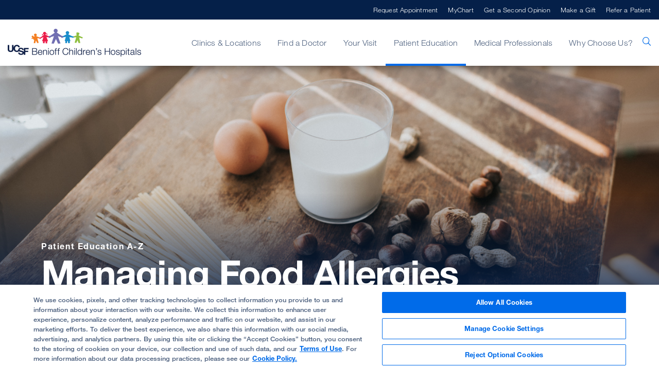

--- FILE ---
content_type: text/html; charset=utf-8
request_url: https://www.ucsfbenioffchildrens.org/education/managing-food-allergies
body_size: 13239
content:



<!DOCTYPE html>
<!--[if lt IE 7]>      <html class="no-js lt-ie9 lt-ie8 lt-ie7"> <![endif]-->
<!--[if IE 7]>         <html class="no-js lt-ie9 lt-ie8"> <![endif]-->
<!--[if IE 8]>         <html class="no-js lt-ie9"> <![endif]-->
<!--[if gt IE 8]><!-->
<html class="no-js" lang="en">
<!--<![endif]-->
<head>
	<link rel="stylesheet" type="text/css" href=/assets/ucsf/main.css?v=9cc847420db0c106c2a7f983614e5eab />
<link rel="stylesheet" type="text/css" href=/assets/bch/main.css?v=e20bc882d7fd38b49c4eec7d9d84329c /> 
	


<!-- OneTrust Cookies Consent Notice start for ucsfbenioffchildrens.org -->
<script type="text/javascript" src="https://cdn.cookielaw.org/consent/69de606f-159b-41ad-82da-d7a76950873b/OtAutoBlock.js" ></script>
<script src="https://cdn.cookielaw.org/scripttemplates/otSDKStub.js"  type="text/javascript" charset="UTF-8" data-domain-script="69de606f-159b-41ad-82da-d7a76950873b" ></script>
<script type="text/javascript">
function OptanonWrapper() { }
</script>
<script type="text/javascript">
  function OptanonWrapper() { 
    // Check if banner div is available
    if (document.getElementById('onetrust-banner-sdk')) {
        // Get the buttons and container
        var acceptBtn = document.getElementById("onetrust-accept-btn-handler");
        var declineBtn = document.getElementById("onetrust-reject-all-handler");
        var cookieSettingsBtn = document.getElementById("onetrust-pc-btn-handler");
        var btnContainer = document.getElementById("onetrust-button-group");
        // Set the order you want below...
        btnContainer.append(acceptBtn, cookieSettingsBtn, declineBtn)
    }
  }
</script>
<!-- OneTrust Cookies Consent Notice end for ucsfbenioffchildrens.org -->

<!-- ucsf data layer -->
<script src="https://datalayer.ucsfhealth.org/ucsf-data-layer.js" defer></script>

<!-- ucsf marketing data layer -->
<script src="https://datalayer.ucsfhealth.org/ucsfbenioffchildrens-marketing-data-layer.js" defer></script>

<!-- adobe experience platform tag -->
<script type="text/plain" class="optanon-category-C0007" src="https://assets.adobedtm.com/db5f13cb240b/b1130ce1ceae/launch-db8f55f3e131.min.js" defer></script>






    <title>Managing Food Allergies | Patient Education | UCSF Benioff Children&#39;s Hospitals</title>




    <link href="/-/media/project/ucsf/ucsf-bch/header/favicon-32x32.png?rev=7da17355eec44d65b26747967816d41b" rel="shortcut icon" />


<link rel="canonical" href="https://www.ucsfbenioffchildrens.org/education/managing-food-allergies" />


	<meta content="Patient Education" name="mainNavName" />


	<meta content="false" name="includeBackgroundCircles" />



<meta property="fb:app_id"  content="1162986667203299" /><meta property="og:description"  content="Younger children are more likely to develop food allergies. Find out about allergy-causing foods, signs of an allergic reaction, treatments and more." /><meta property="og:type"  content="article" /><meta property="og:site_name"  content="ucsfbenioffchildrens.org" /><meta property="og:image"  content="https://www.ucsfbenioffchildrens.org/-/media/project/ucsf/ucsf-bch/images/education/hero/managing-food-allergies-2x.jpg?rev=665a3f749d4e47cb9cac9ef2e836544d" /><meta property="og:title"  content="Managing Food Allergies" /><meta property="og:description"  content="Younger children are more likely to develop food allergies. Find out about allergy-causing foods, signs of an allergic reaction, treatments and more." /><meta property="og:url"  content="https://www.ucsfbenioffchildrens.org/education/managing-food-allergies" />


<meta  name="description" content="Younger children are more likely to develop food allergies. Find out about allergy-causing foods, signs of an allergic reaction, treatments and more." />


<meta property="twitter:site"  content="@UCSFChildrens" /><meta property="twitter:image"  content="https://www.ucsfbenioffchildrens.org/-/media/project/ucsf/ucsf-bch/images/education/hero/managing-food-allergies-2x.jpg?rev=665a3f749d4e47cb9cac9ef2e836544d" /><meta property="twitter:description"  content="Younger children are more likely to develop food allergies. Find out about allergy-causing foods, signs of an allergic reaction, treatments and more." /><meta property="twitter:creator"  content="@UCSFChildrens" /><meta property="twitter:title"  content="Managing Food Allergies" /><meta property="twitter:card"  content="summary_large_image" /><meta property="twitter:description"  content="Younger children are more likely to develop food allergies. Find out about allergy-causing foods, signs of an allergic reaction, treatments and more." />

    <meta name="viewport" content="width=device-width, initial-scale=1"/>



<link rel="manifest" href="/manifest.json" />



<meta name="format-detection" content="telephone=no">

	<script type="application/ld+json">
		{"@context":"http://schema.org","@type":"Article","description":"Younger children are more likely to develop food allergies. Find out about allergy-causing foods, signs of an allergic reaction, treatments and more.","image":"https://www.ucsfbenioffchildrens.org/-/media/project/ucsf/ucsf-bch/images/education/hero/managing-food-allergies-2x.jpg?rev=665a3f749d4e47cb9cac9ef2e836544d","url":"https://www.ucsfbenioffchildrens.org/education/managing-food-allergies","author":{"@type":"Organization","name":"UCSF Health"},"dateCreated":"2020-08-04T17:51:17+00:00","dateModified":"2023-09-29T19:45:24+00:00","headline":"Managing Food Allergies","publisher":{"@type":"Organization","name":"UCSF Health","logo":{"@type":"ImageObject","url":"https://www.ucsfbenioffchildrens.org/-/media/project/ucsf/ucsf-health/ezgifcom-gif-maker.png?rev=b49aee14cf934fb086632358c341cf97"}},"articleBody":"Most parents have heard stories about young children who are fed new foods and suffer allergic reactions. The good news is that those reactions are not very common, occurring in an estimated 2 to 5 percent of infants less than 1 year of age. However, infants and toddlers are more likely to develop food allergies than older children or adults because allergies usually occur early in life, when the immune and digestive systems are not mature.\r\n\r\nThough the risk is small, parents and doctors should not be lulled into a false sense of security regarding the potential severity of adverse food reactions. To be safe, it's always wise to offer new foods to kids slowly, one at a time. Generally, parents should wait about a week to see whether a new food causes a reaction before introducing others into the diet.\r\n\r\nAn infant's risk of developing food allergies is strongly influenced by a family history of allergies. Children with an allergic parent have twice the risk of developing a food allergy than are children without an allergic parent.\r\n\r\nCommon Allergenic Foods\r\nAllergic reactions can be triggered by eating a food or, for those who are very allergic, smelling or touching the food. The most common allergy-causing foods are called the \"Big 8\" and include:\r\n\r\n\r\nPeanuts\r\nTree nuts, such as walnuts and pecans\r\nMilk\r\nEggs\r\nFish\r\nShellfish\r\nWheat\r\nSoy\r\n\r\n\r\nThese foods cause 90 percent of all food allergy reactions.\r\n\r\nIt is important to note that children can sometimes outgrow their allergies to milk, eggs, soy and wheat. However, allergies to peanuts, nuts, fish and shellfish tend to persist throughout adulthood.\r\n\r\nFood Allergies vs. Food Intolerance\r\n\r\nFood Allergies\r\n\r\nFood allergies occur when the body's immune system mistakenly believes a harmless substance, in this case a food, is harmful. In an attempt to protect the body, the immune system makes specific antibodies to that food. These antibodies are called IgE antibodies. The next time the specific food is eaten, large amounts of antibodies and histamine are released by the immune system. Histamine is a substance produced by the body that plays a major role in many allergic reactions. These chemicals trigger allergic symptoms that can affect the respiratory system, gastrointestinal tract, skin and cardiovascular system. The best way to handle food allergies is to avoid all foods that cause the allergic reactions.\r\n\r\nFood Intolerance\r\n\r\nFood intolerance is a reaction to food that does not involve the immune system. Foods such as milk containing lactose, red wine, chocolate, monosodium glutamate (MSG), food colors and sulfites are all examples of foods commonly associated with intolerances. For example, a person with lactose intolerance lacks the enzyme needed to digest milk sugar and may experience symptoms such as gas, bloating and abdominal pain after eating milk products. As with food allergies, the best solution is to avoid these foods.\r\n\r\nCommon Symptoms of an Allergic Reaction\r\n\r\nSymptoms caused by food allergies can vary greatly. They can differ in severity, timing, body location and amount of food eaten. Symptoms usually appear within 10 minutes to two hours after eating the allergenic food. Common symptoms include:\r\n\r\n\r\nHives, which is the most common symptom\r\nItching\r\nSwelling in the tongue and throat\r\nAbdominal cramps\r\nDiarrhea\r\nRunny nose\r\nWheezing\r\nRed watery eyes\r\nTingling in the mouth\r\nDifficulty breathing\r\nVomiting\r\nEczema\r\nSwelling\r\nCoughing\r\n\r\n\r\nAnaphylaxis includes several of the symptoms above as well as breathing difficulty; drop in blood pressure and loss of consciousness. This reaction is rare and only happens in extreme cases.\r\n\r\nIn infants, intolerance to milk or soy protein can cause a variety of reactions, ranging from mild skin rashes to bloody stools to rare but severe anaphylactic reactions, characterized by hives, wheezing, rapid pulse and other symptoms. While these reactions can be worrisome, most subside when the milk or soy protein is removed from the diet. More than 90 percent of babies with the protein intolerance will outgrow it by 1 to 3 years of age.\r\n\r\nDiagnosing a Food Allergy\r\n\r\nBefore being diagnosed with a food allergy, your child's doctor will ask about his or her food reactions. You may be asked to keep a detailed food history for your child. Sometimes an elimination diet &mdash; where foods suspected of causing the allergy are temporarily eliminated &mdash; is needed.\r\n\r\nAfter this, your child's doctor may use a scratch skin test, during which a dilute extract of the food is placed on the skin, scratched with a needle and observed for swelling or redness. Other tests like the radioallergosorbent test (RAST) or enzyme-linked immunosorbant assay (ELISA) blood test may be used if your child had a severe allergic reaction. These tests measure the presence of food-specific IgE in the blood.\r\n\r\nPeople can have a positive skin test to a food allergen even though they do not experience allergic symptoms after eating that food. A positive skin test does not automatically mean that there is a food allergy. Doctors will only diagnose a food allergy when a patient has a positive skin or blood test to a specific allergen and the history of these reactions suggests an allergy to the same food.\r\n\r\nAllergists can help design a treatment plan for successful management of food allergies and allergic reactions. In addition, registered dietitians can help to develop a healthful, tasty diet despite food restrictions and can help you monitor food records for hidden sources of problem foods.\r\n\r\nTreating a Food Allergy\r\n\r\nThere is no cure for food allergies. Therefore strict avoidance of the foods your child is allergic to is the only way to prevent a reaction. Sometimes, medications such as antihistamines, like Benadryl, or epinephrine are prescribed.\r\n\r\nOutgrowing a Food Allergy and Reintroducing Foods\r\n\r\nIf your child has a food allergy, you should only consider reintroducing those foods under a doctor's supervision. Although children may outgrow some food allergies, this often depends on the severity of the initial reaction. Many kids outgrow their allergies by the time they reach adolescence, although some allergies &mdash; particularly peanuts, nuts and seafood allergies &mdash; commonly persist. Again, reintroduce foods only after speaking with your child's doctor.\r\n\r\nA food challenge is when an allergenic food is reintroduced into the diet and the child is closely monitored for allergy symptoms. The allergenic food usually will be less of a problem if mixed with other foods or if it is found in processed foods. For example, introduce eggs in bakery products or milk as cheese or yogurt, rather than scrambled eggs or a glass of milk. Your child's doctor will determine whether or not a food challenge should take place, as well as the appropriate timing of such a challenge.\r\n\r\nInvolving Kids With Their Food Allergies\r\n\r\nIt's a good idea to get your child involved in managing his or her food allergy. Here are some tips for doing so:\r\n\r\n\r\nEncourage your child to become a \"food label detective\" and teach him or her the scientific and technical names of ingredients listed on food labels.\r\nSupport your child in asking questions about ingredients before eating.\r\nExplain why sharing food with classmates is risky, since a friend's lunch may contain an allergenic food.\r\nHave your child teach classmates and friends about his or her food allergy.\r\nTeach your child to plan for accidents.\r\n","articleSection":"Patient Education"}
	</script>


	
</head>
<body class="default-device bodyclass">
	<a href="#content" class="skip-to-content">Skip to Main Content</a>
	



	<div id="wrapper">
		<!-- #header -->
		<header>
			<div id="header" class="container-fluid">
				


    <div class="component rich-text ie-warning-banner">
        <div class="component-content">
<p>
Looks like you&rsquo;re visiting Benioff Children's Hospitals on Internet Explorer. For the best experience, try&nbsp;<a rel="noopener noreferrer" rel="noopener noreferrer" href="https://www.google.com/chrome/" target="_blank">Chrome</a> or
<a rel="noopener noreferrer" rel="noopener noreferrer" href="https://www.mozilla.org/en-US/firefox/new/" target="_blank">Firefox</a>.
</p>        </div>
    </div>
<div class="component">
	<div class="component-content">

		<div class="component">
	<div class="component-content">
		<div class="nav-search-overlay bch-nav-search-overlay">
			<div class="search-content">
				<div class="bch-form-animate">
					<div class="search-header">
						
						<div class="search-close"></div>
					</div>
					<div class="search-form-wrapper">
						<form data-autocomplete="/ucsfapi/search/getsuggestions"
							  class="search-form display1" action="/search">
							<div>
								<input aria-label="search text" type="text" name="searchterms" placeholder="What can we help you find?" autocomplete="off" />
								<button aria-label="search" type="submit" class="icon-ui-search"></button>
							</div>
						</form>
						<div class="popular-searches autocomplete-results font-larger">
							<div class="eyebrow">Popular Searches</div>
							<form action="/search">
									<button class="paragraph1" name="searchterms" value="Request an Appointment">Request an Appointment</button>
									<button class="paragraph1" name="searchterms" value=" Find a Doctor"> Find a Doctor</button>
									<button class="paragraph1" name="searchterms" value=" Clinics A-Z"> Clinics A-Z</button>
									<button class="paragraph1" name="searchterms" value=" Locations &amp; Directions"> Locations &amp; Directions</button>
									<button class="paragraph1" name="searchterms" value=" Child Life"> Child Life</button>
									<button class="paragraph1" name="searchterms" value=" Medical Records"> Medical Records</button>
							</form>
						</div>
					</div>
				</div>
				<div class="absolute-box">
					<div class="relative-container">
						<div class="animal-box">
							<img loading="lazy" class="ball-image" src="/-/media/project/ucsf/ucsf-bch/images/search/search-background.jpg?rev=17319740712043dda6c563b9ca2e928c&amp;hash=479C4FC759FEA3A8399DA3F4D2C5663E" alt="" width="800" height="242">
						</div>
						<div class="animal">
							<img loading="lazy" class="animal-image" src="/-/media/project/ucsf/ucsf-bch/by-your-side-cards/images/ucsf-bch_bys_card-mobile_sealion_neutral.svg?rev=842e1fde718f4107859628fe38710c7d&amp;hash=3ED58489784A8D2E8362EB3C309651A1" alt="" width="" height="">
						</div>
					</div>
				</div>
			</div>
		</div>
	</div>
</div>

		<div class="nav-wrapper bch-nav-wrapper">
			<div class="top-nav-wrapper">
				<div class="top-nav">
					<div class="title">
						
					</div>
				</div>
			</div>
			<div class="main-nav-wrapper">
					<div class="main-nav container">
						<input type="checkbox" id="mobile_nav_toggle" class="mobile-nav-check" aria-label="mobile_nav_toggle" />
						<label class="mobile-nav-toggle" for="mobile_nav_toggle" aria-label="mobile_nav_toggle_label">
							<div></div>
						</label>
						<div class="logo">
							<a title="Homepage icon" href="/"><img src="/-/media/project/ucsf/ucsf-bch/header/bch-logo-header.png?h=54&amp;iar=0&amp;w=300&amp;rev=61cf257957c343eaada8b4db648a353a&amp;hash=38AC2C99060E44E6F7B0D52C20D429F6" alt="" width="300" height="54" /></a>
						</div>
						<span aria-label="search" class="nav-search "><span class="icon-ui-search"></span></span>

						<div class="menu-content-wrapper">
							<ul class="menu">
									<li data-main-nav-name="Clinics &amp; Locations">
										<a>Clinics &amp; Locations</a>
										<div class="sub-nav container">
											<a href="#" class="sub-nav-close">Clinics &amp; Locations</a>
																							<div class="meta-links">
													<div class="component-content">
														<ul class="use-arrow-icon">
																<li>
																	<p><a href="/clinics">Clinics</a></p>
																</li>
																<li>
																	<p><a href="/locations">Locations</a></p>
																</li>
																<li>
																	<p><a href="/clinics/urgent-care-clinic">Urgent Care</a></p>
																</li>
																<li>
																	<p><a href="/clinics/emergency-room">Emergency Care</a></p>
																</li>
														</ul>
													</div>
												</div>
													<div class="bch-nav-bys-wrapper">
														<div class="bch-nav-bys-image">
																<div class="bch-nav-bys-bubble">
																	<img loading="lazy" src="/-/media/project/ucsf/ucsf-bch/speech-bubble.gif?rev=0993d54128424e819ecb24b4c2c8a739&amp;hash=CEEF7A262E5CD6501499F87943E57EA8" alt="Speech Bubble" width="134" height="134" />
																</div>
																<div class="bch-nav-bys-text-wrapper">
																	<p class="bch-nav-bys-text">
																		<p><strong>Here to serve you</strong><br />
<br />
Explore our network of care for kids, from the tiniest to teens and young adults.</p>
																	</p>
																	<button class="bys-close">X</button>
																</div>
															<div class="bch-initial">
																<img loading="lazy" class="bch-desktop-image" src="/-/media/project/ucsf/ucsf-bch/header/bear-desktop-rest-2x.jpg?rev=b2c91ed1a6d249c49fa9286e7a01bab5&amp;hash=A347E1DA0A80123FDDE201165E43F0F8" alt="" width="1052" height="1052" />
																<img loading="lazy" class="bch-mobile-image" src="/-/media/project/ucsf/ucsf-bch/header/bear-mobile-rest-2x.jpg?rev=2220d40548444275a049491392534f2a&amp;hash=A85346FB4F34254B1D5F7FCC866E6151" alt="" width="1536" height="884" />
															</div>
															<div class="bch-alternate">
																<img loading="lazy" class="bch-desktop-image" src="/-/media/project/ucsf/ucsf-bch/header/bear-desktop-reveal-2x.jpg?rev=38fcccb37a634e6898b67285c23a549e&amp;hash=0D3F65FA6918201EA65163B60DBC441F" alt="" width="1052" height="1052" />
																<img loading="lazy" class="bch-mobile-image" src="/-/media/project/ucsf/ucsf-bch/header/bear-mobile-reveal-2x-2.jpg?rev=b13ccce681a44cb69ce34f4438c8078f&amp;hash=569EA22250AC00012E9274AB83D8F856" alt="" width="1536" height="884" />
															</div>															
														</div>
														<div class="color-block"><span></span></div>
													</div>
										</div>
									</li>
									<li data-main-nav-name="Find a Doctor">
										<a>Find a Doctor</a>
										<div class="sub-nav container">
											<a href="#" class="sub-nav-close">Find a Doctor</a>
																							<div class="meta-links">
													<div class="component-content">
														<ul class="use-arrow-icon">
																<li>
																	<p><a href="/find-a-doctor">Find a Doctor</a></p>
																</li>
																<li>
																	<p><a href="/second-opinion">Get a Second Opinion</a></p>
																</li>
														</ul>
													</div>
												</div>
													<div class="bch-nav-bys-wrapper">
														<div class="bch-nav-bys-image">
																<div class="bch-nav-bys-bubble">
																	<img loading="lazy" src="/-/media/project/ucsf/ucsf-bch/speech-bubble.gif?rev=0993d54128424e819ecb24b4c2c8a739&amp;hash=CEEF7A262E5CD6501499F87943E57EA8" alt="Speech Bubble" width="134" height="134" />
																</div>
																<div class="bch-nav-bys-text-wrapper">
																	<p class="bch-nav-bys-text">
																		<p><strong>World-class docs</strong><br />
<br />
We'll help you find the best provider for your child.</p>
																	</p>
																	<button class="bys-close">X</button>
																</div>
															<div class="bch-initial">
																<img loading="lazy" class="bch-desktop-image" src="/-/media/project/ucsf/ucsf-bch/header/owl-desktop-rest-2x.jpg?rev=7e911f11024343d7a9a13713953eb8fb&amp;hash=384FE4163B6248176595088F96A567A1" alt="" width="1052" height="1052" />
																<img loading="lazy" class="bch-mobile-image" src="/-/media/project/ucsf/ucsf-bch/header/owl-mobile-rest-2x.jpg?rev=fec609445bca43e8a8f7bb4a867abf42&amp;hash=8B61432B10F8EE126BE0463CE9DE4222" alt="" width="1536" height="884" />
															</div>
															<div class="bch-alternate">
																<img loading="lazy" class="bch-desktop-image" src="/-/media/project/ucsf/ucsf-bch/header/owl-desktop-reveal-2x.jpg?rev=0ab458f2fbb14f10903ab37717b338e8&amp;hash=52A5E5D57A22518D340404E5161FC779" alt="" width="1052" height="1052" />
																<img loading="lazy" class="bch-mobile-image" src="/-/media/project/ucsf/ucsf-bch/header/owl-mobile-reveal-2x.jpg?rev=7c7b278eb9e546bf8e1ab2c388cd7cb2&amp;hash=302372E9BCCAB222F6E57B2CB8AA2675" alt="" width="1536" height="884" />
															</div>															
														</div>
														<div class="color-block"><span></span></div>
													</div>
										</div>
									</li>
									<li data-main-nav-name="Your Visit">
										<a>Your Visit</a>
										<div class="sub-nav container">
											<a href="#" class="sub-nav-close">Your Visit</a>
																							<div class="meta-links">
													<div class="component-content">
														<ul class="use-arrow-icon">
																<li>
																	<p><a href="/your-stay">Your Child&#39;s Stay</a></p>
																</li>
																<li>
																	<p><a href="/your-stay/your-childs-surgery-what-to-expect">Your Child&#39;s Surgery</a></p>
																</li>
																<li>
																	<p><a href="/your-stay/visiting-hours-and-guidelines">For Visitors</a></p>
																</li>
																<li>
																	<p><a href="/services">Patient &amp; Family Support</a></p>
																</li>
																<li>
																	<p><a href="/medical-records">Medical Records</a></p>
																</li>
																<li>
																	<p><a href="/billing-and-insurance">Billing &amp; Insurance</a></p>
																</li>
																<li>
																	<p><a href="/billing-and-insurance/help-paying-your-bill">Help Paying Your Bill</a></p>
																</li>
														</ul>
													</div>
												</div>
													<div class="bch-nav-bys-wrapper">
														<div class="bch-nav-bys-image">
																<div class="bch-nav-bys-bubble">
																	<img loading="lazy" src="/-/media/project/ucsf/ucsf-bch/speech-bubble.gif?rev=0993d54128424e819ecb24b4c2c8a739&amp;hash=CEEF7A262E5CD6501499F87943E57EA8" alt="Speech Bubble" width="134" height="134" />
																</div>
																<div class="bch-nav-bys-text-wrapper">
																	<p class="bch-nav-bys-text">
																		<p><strong>Stress-free visits</strong><br />
<br />
Accommodations. Admission. Discharge. Procedure prep. We've got you covered.</p>
																	</p>
																	<button class="bys-close">X</button>
																</div>
															<div class="bch-initial">
																<img loading="lazy" class="bch-desktop-image" src="/-/media/project/ucsf/ucsf-bch/header/seal-desktop-rest-2x.jpg?rev=5453ff2904f349bf905e8ad5988df42c&amp;hash=69A36D82ED2E83EAC4CA12387B81A5D2" alt="" width="1052" height="1052" />
																<img loading="lazy" class="bch-mobile-image" src="/-/media/project/ucsf/ucsf-bch/header/seal-mobile-rest-2x.jpg?rev=e89b3e76e48540c78561359763de37ce&amp;hash=1845F55F329B99BDE2BB692437C056BA" alt="" width="1536" height="884" />
															</div>
															<div class="bch-alternate">
																<img loading="lazy" class="bch-desktop-image" src="/-/media/project/ucsf/ucsf-bch/header/seal-desktop-reveal-2x.jpg?rev=06fdd4cc44314bb59336d7d0eff3950f&amp;hash=93705BF71AA91BE768E5A4E89CAD4990" alt="" width="1052" height="1052" />
																<img loading="lazy" class="bch-mobile-image" src="/-/media/project/ucsf/ucsf-bch/header/seal-mobile-reveal-2x.jpg?rev=bf2b743a916f4fd7b5af74594ca2bfad&amp;hash=D3747D2179DDFB04F9D69C59615282CA" alt="" width="1536" height="884" />
															</div>															
														</div>
														<div class="color-block"><span></span></div>
													</div>
										</div>
									</li>
									<li data-main-nav-name="Patient Education">
										<a>Patient Education</a>
										<div class="sub-nav container">
											<a href="#" class="sub-nav-close">Patient Education</a>
																							<div class="meta-links">
													<div class="component-content">
														<ul class="use-arrow-icon">
																<li>
																	<p><a href="/conditions">Conditions</a></p>
																</li>
																<li>
																	<p><a href="/treatments">Treatments</a></p>
																</li>
																<li>
																	<p><a href="/medical-tests">Tests</a></p>
																</li>
																<li>
																	<p><a href="/education/clinical-trials-at-ucsf-benioff-childrens-hospitals">Clinical Trials</a></p>
																</li>
																<li>
																	<p><a href="/education">FAQs &amp; More</a></p>
																</li>
																<li>
																	<p><a href="/patient-stories">Patient Stories</a></p>
																</li>
														</ul>
													</div>
												</div>
													<div class="bch-nav-bys-wrapper">
														<div class="bch-nav-bys-image">
																<div class="bch-nav-bys-bubble">
																	<img loading="lazy" src="/-/media/project/ucsf/ucsf-bch/speech-bubble.gif?rev=0993d54128424e819ecb24b4c2c8a739&amp;hash=CEEF7A262E5CD6501499F87943E57EA8" alt="Speech Bubble" width="134" height="134" />
																</div>
																<div class="bch-nav-bys-text-wrapper">
																	<p class="bch-nav-bys-text">
																		<p><strong>Extraordinary kid care</strong><br />
<br />
Our specialists handle conditions ranging from the common to the most rare.</p>
																	</p>
																	<button class="bys-close">X</button>
																</div>
															<div class="bch-initial">
																<img loading="lazy" class="bch-desktop-image" src="/-/media/project/ucsf/ucsf-bch/header/duck-desktop-rest-2x.jpg?rev=d69faccd6dfc498bb0d5985921c092b0&amp;hash=86D77E6EE80E5DD5A4DABAA2EF8B4CC1" alt="" width="1052" height="1052" />
																<img loading="lazy" class="bch-mobile-image" src="/-/media/project/ucsf/ucsf-bch/header/duck-mobile-rest-2x.jpg?rev=99932688462542b691fc7b1a68ade852&amp;hash=92DEC48F6C2F23A79AFB52C04D9B2849" alt="" width="1536" height="884" />
															</div>
															<div class="bch-alternate">
																<img loading="lazy" class="bch-desktop-image" src="/-/media/project/ucsf/ucsf-bch/header/duck-desktop-reveal-2x.jpg?rev=027ba526c88248ccad2f321e23280749&amp;hash=D3149531A4A6AADC894DEAEA7CAD2BFB" alt="" width="1052" height="1052" />
																<img loading="lazy" class="bch-mobile-image" src="/-/media/project/ucsf/ucsf-bch/header/duck-mobile-reveal-2x.jpg?rev=55295e6188da43be9ece147b079d213f&amp;hash=A104B491ACCC8544E81717571E7D98EE" alt="" width="1536" height="884" />
															</div>															
														</div>
														<div class="color-block"><span></span></div>
													</div>
										</div>
									</li>
									<li data-main-nav-name="Medical Professionals">
										<a>Medical Professionals</a>
										<div class="sub-nav container">
											<a href="#" class="sub-nav-close">Medical Professionals</a>
																							<div class="meta-links">
													<div class="component-content">
														<ul class="use-arrow-icon">
																<li>
																	<p><a href="/refer-a-patient">Refer a Patient</a></p>
																</li>
																<li>
																	<p><a href="/medical-professionals/transfer-or-transport-a-patient">Transfer or Transport a Patient</a></p>
																</li>
																<li>
																	<p><a href="/medical-professionals/request-a-consultation">Request a Consultation</a></p>
																</li>
																<li>
																	<p><a rel="noopener noreferrer" href="https://clinicaltrials.ucsf.edu/browse/pediatric" target="_blank">Clinical Trials</a></p>
																</li>
																<li>
																	<p><a href="/medical-professionals/specialty-care-clinic-schedules">Specialty Care Clinic Schedules</a></p>
																</li>
																<li>
																	<p><a href="/medical-professionals/continuing-medical-education">Continuing Medical Education (CME)</a></p>
																</li>
																<li>
																	<p><a href="/medical-professionals/graduate-training">Graduate Training</a></p>
																</li>
																<li>
																	<p><a rel="noopener noreferrer" href="https://medconnection.ucsfbenioffchildrens.org/" target="_blank">Physician Channel</a></p>
																</li>
																<li>
																	<p><a rel="noopener noreferrer" href="https://www.ucsfhealth.org/mdlink" target="_blank">MD Link</a></p>
																</li>
														</ul>
													</div>
												</div>
													<div class="bch-nav-bys-wrapper">
														<div class="bch-nav-bys-image">
																<div class="bch-nav-bys-bubble">
																	<img loading="lazy" src="/-/media/project/ucsf/ucsf-bch/speech-bubble.gif?rev=0993d54128424e819ecb24b4c2c8a739&amp;hash=CEEF7A262E5CD6501499F87943E57EA8" alt="Speech Bubble" width="134" height="134" />
																</div>
																<div class="bch-nav-bys-text-wrapper">
																	<p class="bch-nav-bys-text">
																		<p><strong>Referrals made easy</strong><br />
<br />
Contacts and resources to get your patients to our pediatric specialists</p>
																	</p>
																	<button class="bys-close">X</button>
																</div>
															<div class="bch-initial">
																<img loading="lazy" class="bch-desktop-image" src="/-/media/project/ucsf/ucsf-bch/header/bear2-desktop-rest-2x.jpg?rev=1da1822e5cdb4c6aa0dd6114f9182d7b&amp;hash=1B479C1D9B21A69D7511629C5E45AD84" alt="" width="1052" height="1052" />
																<img loading="lazy" class="bch-mobile-image" src="/-/media/project/ucsf/ucsf-bch/header/bear2-mobile-rest-2x.jpg?rev=ba989996478f487396b325931cbb28cd&amp;hash=4719FC66F428635555F41363BC774116" alt="" width="1536" height="884" />
															</div>
															<div class="bch-alternate">
																<img loading="lazy" class="bch-desktop-image" src="/-/media/project/ucsf/ucsf-bch/header/bear2-desktop-reveal-2x.jpg?rev=fcd5b7c59c0843dd9c25eb16dbf4dbb5&amp;hash=1797C32D6FAECB0F43CDBA3342A44E01" alt="" width="1052" height="1052" />
																<img loading="lazy" class="bch-mobile-image" src="/-/media/project/ucsf/ucsf-bch/header/bear2-mobile-reveal-2x.jpg?rev=aa9a0dc2f3bf49ff8e63d60ceb6a9060&amp;hash=768AB3F1E32C50F5694D1864C2884750" alt="" width="1536" height="884" />
															</div>															
														</div>
														<div class="color-block"><span></span></div>
													</div>
										</div>
									</li>
									<li data-main-nav-name="Why Choose Us?">
										<a>Why Choose Us?</a>
										<div class="sub-nav container">
											<a href="#" class="sub-nav-close">Why Choose Us?</a>
																							<div class="meta-links">
													<div class="component-content">
														<ul class="use-arrow-icon">
																<li>
																	<p><a href="/about/our-mission">Our Mission</a></p>
																</li>
																<li>
																	<p><a href="/about">Our Organization</a></p>
																</li>
																<li>
																	<p><a href="/about/quality">Quality of Patient Care</a></p>
																</li>
																<li>
																	<p><a href="/about/our-leadership">Our Leadership</a></p>
																</li>
														</ul>
													</div>
												</div>
													<div class="bch-nav-bys-wrapper">
														<div class="bch-nav-bys-image">
																<div class="bch-nav-bys-bubble">
																	<img loading="lazy" src="/-/media/project/ucsf/ucsf-bch/speech-bubble.gif?rev=0993d54128424e819ecb24b4c2c8a739&amp;hash=CEEF7A262E5CD6501499F87943E57EA8" alt="Speech Bubble" width="134" height="134" />
																</div>
																<div class="bch-nav-bys-text-wrapper">
																	<p class="bch-nav-bys-text">
																		<p><strong>Best in Northern CA</strong><br />
<br />
We're ranked #1 in pediatric cancer, heart surgery, cardiology &amp; more.</p>
																	</p>
																	<button class="bys-close">X</button>
																</div>
															<div class="bch-initial">
																<img loading="lazy" class="bch-desktop-image" src="/-/media/project/ucsf/ucsf-bch/header/owl2-desktop-rest-2x.jpg?rev=2831aebc02a240b6a6f84d94fd65ebfd&amp;hash=5BB41C2E95C0BB5F5B9D4C546BBE1D70" alt="" width="1052" height="1052" />
																<img loading="lazy" class="bch-mobile-image" src="/-/media/project/ucsf/ucsf-bch/header/owl2-mobile-rest-2x.jpg?rev=ad990a846e8e45fdbdf6c8b91e910206&amp;hash=D77118C8D299D00AEB15C3ED4FF89CCC" alt="" width="1536" height="884" />
															</div>
															<div class="bch-alternate">
																<img loading="lazy" class="bch-desktop-image" src="/-/media/project/ucsf/ucsf-bch/header/owl2-desktop-reveal-2x.jpg?rev=02a956a05b8d4f83a1e7c7cbb1d228d9&amp;hash=D2CF7F9D25F0F9F09099EE121BC5FB5C" alt="" width="1052" height="1052" />
																<img loading="lazy" class="bch-mobile-image" src="/-/media/project/ucsf/ucsf-bch/header/owl2-mobile-reveal-2x.jpg?rev=361cac6419a34fc68955d9c19338b091&amp;hash=23C279B2A831C568379D1E367AC796D6" alt="" width="1536" height="884" />
															</div>															
														</div>
														<div class="color-block"><span></span></div>
													</div>
										</div>
									</li>
							</ul>

							<ul class="top-menu">
									<li><a href="/request-an-appointment">Request Appointment</a></li>
																	<li><a href="https://www.ucsfhealth.org/mychart" target="_blank">MyChart</a></li>
																	<li><a href="/second-opinion">Get a Second Opinion</a></li>
																	<li><a rel="noopener noreferrer" href="https://give.ucsfbenioffchildrens.org/" target="_blank">Make a Gift</a></li>
																	<li><a title="Get a Second Opinion" href="/refer-a-patient">Refer a Patient</a></li>
							</ul>

							<div class="mobile-nav-footer">
								
							</div>
						</div>

					</div>
			</div>
		</div>

	</div>
</div>
			</div>
		</header>
		<!-- /#header -->
		<!-- #content -->
		<main>
			

			<div id="content" class="container">
				
<div class="component article-hero basic-hero">
	<div class="component-content">
			<div class="hero-image">
				<img src="/-/media/project/ucsf/ucsf-bch/images/education/hero/managing-food-allergies-2x.jpg?h=1112&amp;iar=0&amp;w=2880&amp;rev=665a3f749d4e47cb9cac9ef2e836544d&amp;hash=0B7C5E725A78797E8D690A8F98E1EFD1" alt="managing-food-allergies-2x" width="2880" height="1112" />
			</div>
			<div class="hero-content">
				<div class="eyebrow hero-breadcrumb">
					<div class="component ucsf-breadcrumb">
	<div class="component-content">
			<div class="eyebrow article-breadcrumb">
				<a href="/education">Patient Education A-Z </a>
			</div>
	</div>
</div>
				</div>
				<div class="hero-badge-hero">
					
				</div>
				<h1 class="hero-title display1">
					Managing Food Allergies
				</h1>
			</div>
	</div>
</div><div class="component share-print-email container clinic-share">
	<div class="component-content">
			<div class="share-component">
				<a aria-label="Print Page" href="#" rel="nofollow" class="icon-ui-print" title="Print"></a>
				<a aria-label="Share Page" data-email-body="Thought you might want to see this:" class="icon-ui-share" data-email-body="Thought you might want to see this:" data-email-subject="Take a look at this link from UCSF"></a>
			</div>
			<div class="clearfix"></div>
	</div>
</div><div class="component article-intro column-layout col-2-66-33 container">
	<div class="component-content col-2-80-20">
			<div class="article-content left-col">
				<div class="font-larger article-text rich-text">
					<p>Most parents have heard stories about young children who are fed new foods and suffer allergic reactions. The good news is that those reactions are not very common, occurring in an estimated 2 to 5 percent of infants less than 1 year of age. However, infants and toddlers are more likely to develop food allergies than older children or adults because allergies usually occur early in life, when the immune and digestive systems are not mature.</p>

<p>Though the risk is small, parents and doctors should not be lulled into a false sense of security regarding the potential severity of adverse food reactions. To be safe, it's always wise to offer new foods to kids slowly, one at a time. Generally, parents should wait about a week to see whether a new food causes a reaction before introducing others into the diet.</p>

<p>An infant's risk of developing food allergies is strongly influenced by a family history of allergies. Children with an allergic parent have twice the risk of developing a food allergy than are children without an allergic parent.</p>

<h2>Common Allergenic Foods</h2>
<p>Allergic reactions can be triggered by eating a food or, for those who are very allergic, smelling or touching the food. The most common allergy-causing foods are called the "Big 8" and include:</p>

<ul>
<li>Peanuts</li>
<li>Tree nuts, such as walnuts and pecans</li>
<li>Milk</li>
<li>Eggs</li>
<li>Fish</li>
<li>Shellfish</li>
<li>Wheat</li>
<li>Soy</li>
</ul>

<p>These foods cause 90 percent of all food allergy reactions.</p>

<p>It is important to note that children can sometimes outgrow their allergies to milk, eggs, soy and wheat. However, allergies to peanuts, nuts, fish and shellfish tend to persist throughout adulthood.</p>

<h2>Food Allergies vs. Food Intolerance</h2>

<h3>Food Allergies</h3>

<p>Food allergies occur when the body's immune system mistakenly believes a harmless substance, in this case a food, is harmful. In an attempt to protect the body, the immune system makes specific antibodies to that food. These antibodies are called IgE antibodies. The next time the specific food is eaten, large amounts of antibodies and histamine are released by the immune system. Histamine is a substance produced by the body that plays a major role in many allergic reactions. These chemicals trigger allergic symptoms that can affect the respiratory system, gastrointestinal tract, skin and cardiovascular system. The best way to handle food allergies is to avoid all foods that cause the allergic reactions.</p>

<h3>Food Intolerance</h3>

<p>Food intolerance is a reaction to food that does not involve the immune system. Foods such as milk containing lactose, red wine, chocolate, monosodium glutamate (MSG), food colors and sulfites are all examples of foods commonly associated with intolerances. For example, a person with lactose intolerance lacks the enzyme needed to digest milk sugar and may experience symptoms such as gas, bloating and abdominal pain after eating milk products. As with food allergies, the best solution is to avoid these foods.</p>

<h2>Common Symptoms of an Allergic Reaction</h2>

<p>Symptoms caused by food allergies can vary greatly. They can differ in severity, timing, body location and amount of food eaten. Symptoms usually appear within 10 minutes to two hours after eating the allergenic food. Common symptoms include:</p>

<ul>
<li>Hives, which is the most common symptom</li>
<li>Itching</li>
<li>Swelling in the tongue and throat</li>
<li>Abdominal cramps</li>
<li>Diarrhea</li>
<li>Runny nose</li>
<li>Wheezing</li>
<li>Red watery eyes</li>
<li>Tingling in the mouth</li>
<li>Difficulty breathing</li>
<li>Vomiting</li>
<li>Eczema</li>
<li>Swelling</li>
<li>Coughing</li>
</ul>

<p>Anaphylaxis includes several of the symptoms above as well as breathing difficulty; drop in blood pressure and loss of consciousness. This reaction is rare and only happens in extreme cases.</p>

<p>In infants, intolerance to milk or soy protein can cause a variety of reactions, ranging from mild skin rashes to bloody stools to rare but severe anaphylactic reactions, characterized by hives, wheezing, rapid pulse and other symptoms. While these reactions can be worrisome, most subside when the milk or soy protein is removed from the diet. More than 90 percent of babies with the protein intolerance will outgrow it by 1 to 3 years of age.</p>

<h2>Diagnosing a Food Allergy</h2>

<p>Before being diagnosed with a food allergy, your child's doctor will ask about his or her food reactions. You may be asked to keep a detailed food history for your child. Sometimes an elimination diet &mdash; where foods suspected of causing the allergy are temporarily eliminated &mdash; is needed.</p>

<p>After this, your child's doctor may use a <a href='/medical-tests/allergy-testing---skin'>scratch skin test</a>, during which a dilute extract of the food is placed on the skin, scratched with a needle and observed for swelling or redness. Other tests like the radioallergosorbent test (RAST) or enzyme-linked immunosorbant assay (ELISA) blood test may be used if your child had a severe allergic reaction. These tests measure the presence of food-specific IgE in the blood.</p>

<p>People can have a positive skin test to a food allergen even though they do not experience allergic symptoms after eating that food. A positive skin test does not automatically mean that there is a food allergy. Doctors will only diagnose a food allergy when a patient has a positive skin or blood test to a specific allergen and the history of these reactions suggests an allergy to the same food.</p>

<p>Allergists can help design a treatment plan for successful management of food allergies and allergic reactions. In addition, registered dietitians can help to develop a healthful, tasty diet despite food restrictions and can help you monitor food records for hidden sources of problem foods.</p>

<h2>Treating a Food Allergy</h2>

<p>There is no cure for food allergies. Therefore strict avoidance of the foods your child is allergic to is the only way to prevent a reaction. Sometimes, medications such as antihistamines, like Benadryl, or epinephrine are prescribed.</p>

<h2>Outgrowing a Food Allergy and Reintroducing Foods</h2>

<p>If your child has a food allergy, you should only consider reintroducing those foods under a doctor's supervision. Although children may outgrow some food allergies, this often depends on the severity of the initial reaction. Many kids outgrow their allergies by the time they reach adolescence, although some allergies &mdash; particularly peanuts, nuts and seafood allergies &mdash; commonly persist. Again, reintroduce foods only after speaking with your child's doctor.</p>

<p>A food challenge is when an allergenic food is reintroduced into the diet and the child is closely monitored for allergy symptoms. The allergenic food usually will be less of a problem if mixed with other foods or if it is found in processed foods. For example, introduce eggs in bakery products or milk as cheese or yogurt, rather than scrambled eggs or a glass of milk. Your child's doctor will determine whether or not a food challenge should take place, as well as the appropriate timing of such a challenge.</p>

<h2>Involving Kids With Their Food Allergies</h2>

<p>It's a good idea to get your child involved in managing his or her food allergy. Here are some tips for doing so:</p>

<ul>
<li>Encourage your child to become a "food label detective" and teach him or her the scientific and technical names of ingredients listed on food labels.</li>
<li>Support your child in asking questions about ingredients before eating.</li>
<li>Explain why sharing food with classmates is risky, since a friend's lunch may contain an allergenic food.</li>
<li>Have your child teach classmates and friends about his or her food allergy.</li>
<li>Teach your child to plan for accidents.</li>
</ul>
				</div>
			</div>
			<div class="article-info right-col">

			</div>
	</div>
</div>
<div class="component content container">
    <div class="component-content">
<div class="page-content">


<div class="component column-layout col-2-66-33 col-xs-12 col-2-80-20">
	<div class="component-content">
		<div class="left-col">
				<div class="component disclaimer col-xs-12">
		<div class="component-content">
<div class="field-ucsf-bch-text"><p><em>UCSF Benioff Children's Hospitals medical specialists have reviewed this information. It is for educational purposes only and is not intended to replace the advice of your child's doctor or other health care provider. We encourage you to discuss any questions or concerns you may have with your child's provider.</em></p></div>		</div>
	</div>

		</div>
		<div class="right-col">
			
		</div>
	</div>
</div> <div class="component article-cards cards-component col-xs-12">
	<div class="component-content">
			<div>
				<h2 class="heading1 title-anchor">
					Recommended reading
				</h2>
				<div class="view-all">
					
				</div>
			</div>
			<div class="cards">
									<div class="card">
						<div class="component-content">
							<div class="card-content">
									<a href="/education/faq-children-and-nutrition" class="phantom-link" title="FAQ: Children and Nutrition"></a>
								<img loading="lazy" src="/-/media/project/ucsf/ucsf-bch/images/education/hero/faq-children-and-nutrition-2x.jpg?h=376&amp;w=974&amp;rev=7de9c42dc28349b195532d53b4a51e08&amp;hash=3494F91E6CDBC3E20FA0BB579776C166" alt="faq-children-and-nutrition-2x" width="2880" height="1112" />
								<p class="font-larger">
									FAQ: Children and Nutrition
								</p>
								<p>
									Is my child eating enough? How often should they have snacks? Get answers to pediatric nutrition FAQs and more.
								</p>
								<span class="field-read-more-link">
									<span class="include-ucsf-arrow"></span>
								</span>
							</div>
						</div>
					</div>
							</div>
	</div>
</div><div class="component numbered-clinic-rollup col-xs-12">
	<div class="component-content">
		<h2 class="heading1">Related clinics (1)</h2>
			<div class="cards">
					<div class="numbered-clinic-card">
						<div class="numbered-clinic-card-first">
							<div class="numbered-clinic-card-first-image">
								<img loading="lazy" src="/-/media/project/ucsf/ucsf-bch/images/clinic/numbered-clinic-card/pediatric-primary-care-clinic-320x320-2x.jpg?rev=370d796e682b4aa897d481597b661cd9&amp;hash=FA9363347F27ED139CEE406AB7DE70ED" alt="" width="640" height="640">
									<span>11</span>
							</div>
							<h2 class="numbered-clinic-card-header first">Pediatric Primary Care Clinic</h2>
						</div>
						<div class="numbered-clinic-card-second">
							<h2 class="numbered-clinic-card-header second">Pediatric Primary Care Clinic</h2>
							<div class="numbered-clinic-card-second-locations">
								<a href="/clinics/pediatric-primary-care-clinic" target="_self" title="Pediatric Primary Care Clinic"></a>
								<span><p>San Francisco / Oakland / San Mateo / San Rafael / Sonoma / Petaluma / N...</p></span>
							</div>
						</div>
					</div>
			</div>
	</div>
</div>

<div class="component bys-moment col-xs-12">
	<div class="component-content">
		<div class="bys-moment-content">
			<p class="bys-moment-eyebrow">
				Tender wagging care
			</p>
			<h2 class="bys-moment-headline">
				Our therapy dogs spread joy and smiles at the bedside and throughout the hospital. 
			</h2>
				<a href="/services/child-life" target="_self" class="bys-moment-cta">
					Visit Child Life services
				</a>
					</div>
				<div class="bys-moment-image">
					<img loading="lazy" src="/-/media/project/ucsf/ucsf-bch/images/by-your-side-moment/photos/girl-therapy-dog-708x556.jpg?rev=fbdb0306429442bc99ba035b734081c4&amp;hash=8DF2817766E5F4415AE992D775ACE410" alt="" width="708" height="556">
				</div>
	</div>
</div></div>    </div>
</div>


    <div class="component rich-text container">
        <div class="component-content">
        </div>
    </div>

			</div>
		</main>
		<!-- /#content -->
		<!-- #footer -->
		<footer>
			<div id="footer" class="container">
				

<div class="component footer-values col-xs-12">
	<div class="component-content">
<div></div>	</div>
</div>

<div class="component footer-content col-xs-12">
	<div class="component-content">
<div class="container"><div class="top-row">
<div class="component image file-type-icon-media-link logo">
    <div class="component-content">
<img src="/-/media/project/ucsf/ucsf-bch/navigation/main-navigation/logos/bch-logo-footer.png?h=36&amp;iar=0&amp;w=200&amp;rev=e551e72e70964b98bdf66c3a28d6c4d5&amp;hash=F7FE01A0E5A951930D69A3E6D0217A6A" alt="" width="200" height="36" data-variantitemid="{A741C573-C210-4EEB-8C5A-E2AEB058A56B}" data-variantfieldname="Image" loading="lazy" />    </div>
</div>
<div class="top-social-row">
<div class="component link-list social-footer">
	<div class="component-content">
		<div class="eyebrow">Follow UCSF Benioff Children&#39;s Hospitals:</div>
				<ul>
				<li class="item0 odd first">
<a href="https://www.facebook.com/UCSFBenioffChildrens/" target="_blank" title="UCSF Benioff Children's Hospitals Facebook" ><span class="icon-social-facebook"></span></a>				</li>
				<li class="item1 even">
<a href="https://x.com/ucsfchildrens" target="_blank" title="UCSF Benioff Children's Hospitals X account" ><span class="icon-social-twitter"></span></a>				</li>
				<li class="item2 odd">
<a href="https://www.instagram.com/ucsfchildrens/" target="_blank" title="UCSF Benioff Children's Hospitals Instagram" ><span class="icon-social-instagram"></span></a>				</li>
				<li class="item3 even last">
<a href="https://www.linkedin.com/company/985285/" target="_blank" title="UCSF Benioff Children's Hospitals LinkedIn" ><span class="icon-social-linkedin"></span></a>				</li>
		</ul>
	</div>
</div>

<div class="component link-list social-footer">
	<div class="component-content">
		<div class="eyebrow">Follow UCSF Benioff Children&#39;s Hospital Oakland:</div>
				<ul>
				<li class="item0 odd first">
<a href="https://x.com/UCSFBenioffOAK" target="_blank" title="UCSF Benioff Children’s Hospital Oakland X account" ><span class="icon-social-twitter"></span></a>				</li>
				<li class="item1 even last">
<a href="https://www.youtube.com/channel/UCZVWm2HUOBN5y3iHHovR8BQ" target="_blank" title="UCSF Benioff Children’s Hospital Oakland YouTube account" ><span class="icon-social-youtube"></span></a>				</li>
		</ul>
	</div>
</div>
</div></div>


<div class="component row-splitter">
        <div class=" footer-nav container-fluid">
            <div class="row">
                
<div class="component link-list col-md-6 col-lg">
	<div class="component-content">
		<div class="eyebrow">Getting care</div>
				<ul>
				<li class="item0 odd first">
<a href="/find-a-doctor" data-variantitemid="{0C7AD75A-A586-4147-93D5-7A5456095A03}" data-variantfieldname="Link">Find a Doctor</a>				</li>
				<li class="item1 even">
<a href="/clinics" data-variantitemid="{33FCC6A4-4B29-4CF0-9E73-179F2684D27B}" data-variantfieldname="Link">Find a Clinic</a>				</li>
				<li class="item2 odd">
<a href="/care/primary-care" data-variantitemid="{8B3A8160-90E8-4912-B399-60A3D7E98215}" data-variantfieldname="Link">Primary Care</a>				</li>
				<li class="item3 even">
<a href="/care/emergency-medicine" data-variantitemid="{E5EF869D-059A-45C6-8B9D-2C660D2E1C45}" data-variantfieldname="Link">Emergency Care</a>				</li>
				<li class="item4 odd">
<a href="/services/international-services" data-variantitemid="{264F23A6-BFFD-4621-A278-9DFC3FBA5302}" data-variantfieldname="Link">International Services</a>				</li>
				<li class="item5 even">
<a href="/locations" data-variantitemid="{BE5C8019-B7F3-497F-B298-3B5909FB54DB}" data-variantfieldname="Link">Locations &amp; Directions</a>				</li>
				<li class="item6 odd">
<a href="/billing-and-insurance/pricing-transparency" data-variantitemid="{1A0376A0-CAE3-4917-9261-0CEACAF144EB}" data-variantfieldname="Link">Price Transparency</a>				</li>
				<li class="item7 even last">
<a href="/billing-and-insurance/help-paying-your-bill" data-variantitemid="{62B9E897-FFE5-43E4-9192-7F0784569655}" data-variantfieldname="Link">Help Paying Your Bill</a>				</li>
		</ul>
	</div>
</div>

<div class="component link-list col-md-6 col-lg">
	<div class="component-content">
		<div class="eyebrow">Medical professionals</div>
				<ul>
				<li class="item0 odd first">
<a href="/refer-a-patient" data-variantitemid="{EF539A9E-25C0-4344-9800-FAB26856E520}" data-variantfieldname="Link">Refer a Patient</a>				</li>
				<li class="item1 even">
<a href="/medical-professionals/transfer-or-transport-a-patient" data-variantitemid="{A4571965-EDC7-45E7-89DC-B5A4AC0EAA84}" data-variantfieldname="Link">Transfer a Patient</a>				</li>
				<li class="item2 odd">
<a href="https://www.ucsfhealth.org/mdlink" rel="noopener noreferrer" data-variantitemid="{14B26328-9C7E-4D7C-B8D4-C252E00DC6E4}" data-variantfieldname="Link" target="_blank">MD Link</a>				</li>
				<li class="item3 even">
<a href="https://medconnection.ucsfbenioffchildrens.org/" rel="noopener noreferrer" data-variantitemid="{FBF76A17-5248-4565-8EE1-5873FA3A7E63}" data-variantfieldname="Link" target="_blank">Physician Channel</a>				</li>
				<li class="item4 odd last">
<a href="/medical-professionals" data-variantitemid="{FC37EEFA-430A-4493-A9E2-8C66E6993662}" data-variantfieldname="Link">Medical Professionals</a>				</li>
		</ul>
	</div>
</div>

<div class="component link-list col-md-6 col-lg">
	<div class="component-content">
		<div class="eyebrow">About us</div>
				<ul>
				<li class="item0 odd first">
<a href="/about" data-variantitemid="{5D96C4EA-9AEC-4C1A-A483-599C256F30B4}" data-variantfieldname="Link">Our Organization</a>				</li>
				<li class="item1 even">
<a href="/contact-us" data-variantitemid="{AFAB8504-218B-4811-8ECA-70E7E28CF809}" data-variantfieldname="Link">Contact Us</a>				</li>
				<li class="item2 odd">
<a href="/services/patient-relations" data-variantitemid="{7DF9E368-A8F4-4107-888A-742ED4AF3DAD}" data-variantfieldname="Link">Patient Relations</a>				</li>
				<li class="item3 even">
<a href="https://www.ucsf.edu/news-media/journalists" rel="noopener noreferrer" data-variantitemid="{CB3BF547-A002-4A05-BD07-7E27DF08B289}" data-variantfieldname="Link" target="_blank">Media Resources</a>				</li>
				<li class="item4 odd">
<a href="/services/accessibility-resources" data-variantitemid="{B5DDFEDD-3DE6-4191-8E30-5A090DD59022}" data-variantfieldname="Link">Accessibility Resources</a>				</li>
				<li class="item5 even">
<a href="/about/quality" data-variantitemid="{943DA069-CC14-43AA-B6C0-FFB1155C0183}" data-variantfieldname="Link">Quality of Patient Care</a>				</li>
				<li class="item6 odd">
<a href="/-/media/project/ucsf/ucsf-bch/pdf/ucsfhipaa-072021.pdf?rev=7716c370f31d4e8cb13e9361882a6963&amp;hash=5254323D8D2C2253521FD9BA50FE9A02" data-variantitemid="{0507127A-9857-49B0-96A6-F4DCA9A677C1}" data-variantfieldname="Link">Privacy of Health Information</a>				</li>
				<li class="item7 even">
<a href="https://www.ucsf.edu/topics/pediatrics-and-childrens-health" rel="noopener noreferrer" data-variantitemid="{60D502B8-F196-481C-8FB4-657DC9B58292}" data-variantfieldname="Link" target="_blank">UCSF Pediatric News</a>				</li>
				<li class="item8 odd last">
<a href="https://www.ucsfhealth.org/about" rel="noopener noreferrer" data-variantitemid="{D2172355-141C-46C1-A0D5-A8F5920295D6}" data-variantfieldname="Link" target="_blank">About UCSF Health</a>				</li>
		</ul>
	</div>
</div>

<div class="component link-list col-md-6 col-lg">
	<div class="component-content">
		<div class="eyebrow">Research &amp; education</div>
				<ul>
				<li class="item0 odd first">
<a href="https://clinicaltrials.ucsf.edu/browse/pediatric" rel="noopener noreferrer" data-variantitemid="{778C498E-350A-414D-BAD7-A314F9D592E6}" data-variantfieldname="Link" target="_blank">Clinical Trials</a>				</li>
				<li class="item1 even">
<a href="/medical-professionals/continuing-medical-education" data-variantitemid="{2C65A8EA-330D-4932-B328-D0E2B23245FE}" data-variantfieldname="Link">Continuing Medical Education</a>				</li>
				<li class="item2 odd last">
<a href="/medical-professionals/graduate-training" data-variantitemid="{56B32E46-A033-4180-92B2-3CC35C0DA658}" data-variantfieldname="Link">Graduate Training</a>				</li>
		</ul>
	</div>
</div>

<div class="component link-list col-md-6 col-lg">
	<div class="component-content">
		<div class="eyebrow">Getting involved</div>
				<ul>
				<li class="item0 odd first">
<a href="https://give.ucsfbenioffchildrens.org/" rel="noopener noreferrer" data-variantitemid="{9CBD6EA1-6D4F-4128-B583-6FF71E36F08E}" data-variantfieldname="Link" target="_blank">Donate</a>				</li>
				<li class="item1 even">
<a href="/about/become-a-volunteer" data-variantitemid="{1B39DB84-1062-46DA-BC79-044A411D204D}" data-variantfieldname="Link">Become a Volunteer</a>				</li>
				<li class="item2 odd last">
<a href="/about/jobs" data-variantitemid="{CC9CFB34-B016-438C-B32A-26BCE9A8507D}" data-variantfieldname="Link">Join Our Team</a>				</li>
		</ul>
	</div>
</div>

            </div>
        </div>
        <div class=" bottom-social-row container-fluid">
            <div class="row">
                
<div class="component link-list social-footer">
	<div class="component-content">
		<div class="eyebrow">Follow UCSF Benioff Children&#39;s Hospitals:</div>
				<ul>
				<li class="item0 odd first">
<a href="https://www.facebook.com/UCSFBenioffChildrens/" target="_blank"  title="UCSF Benioff Children's Hospitals Facebook"><span class="icon-social-facebook"></span></a>				</li>
				<li class="item1 even">
<a href="https://x.com/ucsfchildrens" target="_blank"  title="UCSF Benioff Children's Hospitals X account"><span class="icon-social-twitter"></span></a>				</li>
				<li class="item2 odd">
<a href="https://www.instagram.com/ucsfchildrens/" target="_blank"  title="UCSF Benioff Children's Hospitals Instagram"><span class="icon-social-instagram"></span></a>				</li>
				<li class="item3 even last">
<a href="https://www.linkedin.com/company/985285/" target="_blank"  title="UCSF Benioff Children's Hospitals LinkedIn"><span class="icon-social-linkedin"></span></a>				</li>
		</ul>
	</div>
</div>

<div class="component link-list social-footer">
	<div class="component-content">
		<div class="eyebrow">Follow UCSF Benioff Children&#39;s Hospital Oakland:</div>
				<ul>
				<li class="item0 odd first">
<a href="https://x.com/UCSFBenioffOAK" target="_blank"  title="UCSF Benioff Children’s Hospital Oakland X account"><span class="icon-social-twitter"></span></a>				</li>
				<li class="item1 even last">
<a href="https://www.youtube.com/channel/UCZVWm2HUOBN5y3iHHovR8BQ" target="_blank"  title="UCSF Benioff Children’s Hospital Oakland YouTube account"><span class="icon-social-youtube"></span></a>				</li>
		</ul>
	</div>
</div>

            </div>
        </div>
</div>

    <div class="component rich-text copyright">
        <div class="component-content">
<span>© 2002 - </span><span>2026</span><span>.&nbsp;</span>The Regents of The University of California.        </div>
    </div>

<div class="component link-list footer-secondary-nav">
	<div class="component-content">
		<div class="eyebrow"></div>
				<ul>
				<li class="item0 odd first">
<a href="/about/website-privacy-policy" data-variantitemid="{FCC189D1-19FE-479F-A49B-47A5FDAC7747}" data-variantfieldname="Link">Website Privacy Policy</a>				</li>
				<li class="item1 even">
<a href="/about/terms-of-use" data-variantitemid="{363F1D96-C177-4278-944F-11043AA30C18}" data-variantfieldname="Link">Terms of Use</a>				</li>
				<li class="item2 odd last">
<a data-variantitemid="{E9EAAFB5-18D2-4EA6-8902-6F684206D5EF}" data-variantfieldname="Link">Some stock photos, posed by model.</a>				</li>
		</ul>
	</div>
</div>
</div>	</div>
</div>

			</div>
		</footer>
		<!-- /#footer -->
	</div>
	<script src=/assets/bch/main.js?v=5ce6aa4c888bc92fd34ca4bcac0f9567></script>

	


<div class="share-menu">
                    <span class="icon-ui-close"></span>
                    <h4>Share</h4>
                    <ul>
                       <li class="email-link">
                            <a href="#"><span class="icon-ui-mail"></span> Email Link</a>
                        </li>
                        <li class="copy-link">
                            <span class="icon-ui-share"></span> Copy Link
                            <span class="svg-ui-checkmark"></span>
                        </li>
                        <li class="facebook-share">
                            <a href="https://www.facebook.com/sharer/sharer.php?u=" target="_blank" title="Share on Facebook" onclick="window.open('https://www.facebook.com/sharer/sharer.php?u=' + encodeURIComponent(document.URL) + '&quote=' + encodeURIComponent(document.URL)); return false;"><span class="icon-social-facebook"></span> Share on Facebook</a>
                        </li>
                        <li class="linkedin-share">
                            <a href="https://www.linkedin.com/sharing/share-offsite/?url=" target="_blank" title="Share on LinkedIn"><span class="icon-social-linkedin"></span> Share on LinkedIn</a>
                        </li>   
                        <li class="twitter-share">
                           <a href="https://twitter.com/intent/tweet?text=" target="_blank" title="Share on X"><span class="icon-social-twitter"></span> Share on X</a>
                        </li>
                    </ul>
                </div>


</body>
</html>